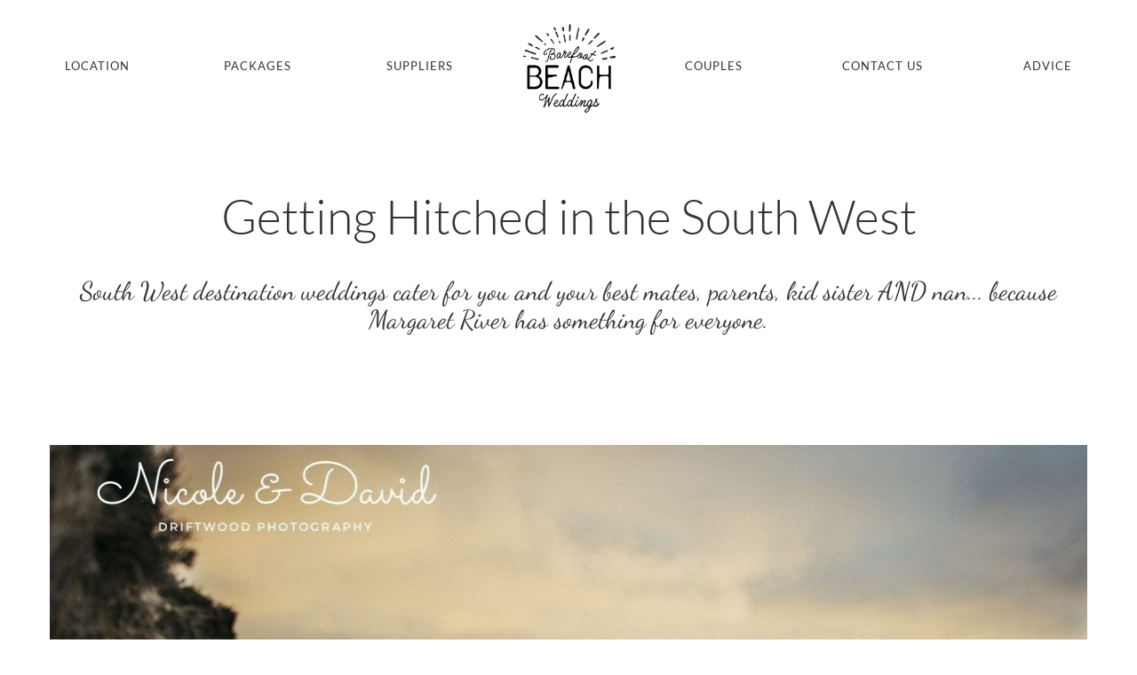

--- FILE ---
content_type: text/html; charset=utf-8
request_url: https://www.barefootbeachweddings.com.au/advice/blogs/getting-hitched-in-the-south-west/
body_size: 17314
content:
<!DOCTYPE html>
<html lang="en" style="scroll-behavior: smooth;">
	<head>
	<!-- Powered by https://www.oncord.com -->
	<title>Barefoot Beach Weddings - Getting Hitched In The South West</title>
	<meta name="title" content="Barefoot Beach Weddings - Getting Hitched In The South West">
	<meta name="description" content="South West destination weddings cater for you and your best mates, parents, kid sister AND nan... because Margaret River has something for everyone.">
	<meta name="keywords" content="beach wedding advice, beach wedding planning, beach wedding ideas, margaret river wedding advice, margaret river wedding planning, beach wedding expert advice, beach wedding tips, south west wedding advice, south west wedding ideas">
	<meta name="date.created" content="2021-08-09">
	<meta name="date.modified" content="2021-09-09">
	<meta name="robots" content="index,follow,max-image-preview:large,max-snippet:-1,max-video-preview:-1">
	<meta name="generator" content="https://www.oncord.com/">
	<link rel="canonical" href="https://www.barefootbeachweddings.com.au/advice/blogs/getting-hitched-in-the-south-west/" />
	<meta itemprop="name" content="Getting Hitched In The South West">
	<meta itemprop="description" content="South West destination weddings cater for you and your best mates, parents, kid sister AND nan... because Margaret River has something for everyone.">
	<meta itemprop="image" content="https://www.barefootbeachweddings.com.au/media/website_pages/barefootbeachweddings.com.au/advice/blogs/getting-hitched-in-the-south-west/Destination-blog-cover.jpg">
	<meta name="twitter:card" content="summary">
	<meta name="twitter:title" content="Getting Hitched In The South West">
	<meta name="twitter:description" content="South West destination weddings cater for you and your best mates, parents, kid sister AND nan... because Margaret River has something for everyone.">
	<meta name="twitter:image:src" content="https://www.barefootbeachweddings.com.au/media/website_pages/barefootbeachweddings.com.au/advice/blogs/getting-hitched-in-the-south-west/Destination-blog-cover.jpg">
	<meta property="og:url" content="https://www.barefootbeachweddings.com.au/advice/blogs/getting-hitched-in-the-south-west/">
	<meta property="og:title" content="Getting Hitched In The South West">
	<meta property="og:description" content="South West destination weddings cater for you and your best mates, parents, kid sister AND nan... because Margaret River has something for everyone.">
	<meta property="og:type" content="article">
	<meta property="article:tag" content="beach wedding advice, beach wedding planning, beach wedding ideas, margaret river wedding advice, margaret river wedding planning, beach wedding expert advice, beach wedding tips, south west wedding advice, south west wedding ideas">
	<meta property="og:image" content="https://www.barefootbeachweddings.com.au/media/website_pages/barefootbeachweddings.com.au/advice/blogs/getting-hitched-in-the-south-west/Destination-blog-cover.jpg">
	<meta property="og:image:width" content="1170">
	<meta property="og:image:height" content="780">

	<link rel="stylesheet" type="text/css" href="/_public/Framework/Assets/CSS/server.php?css=1776996465&v=dcdbb44eb4164c1ed54bd88802e39a502a0d2809" />

<style type="text/css">
.post-list--container, .templateContainer--websitePosts-list-custom, .templateContainer--websitePosts-list-default {
	padding: 0;
    margin: 0;
    display: grid !important;
    grid-gap: 1.5rem;
    grid-template-columns: repeat(3, 1fr);
    grid-auto-rows: minmax(270px, auto);
}

.post-list--col {
    margin-bottom: 3rem;
	position: relative;
	text-align: left !important;
}

.post-list--col .s8-templates-button {
    position: absolute;
    bottom: 0;
}

.post-list--col img {
	height: 250px;
	width: 100%;
	object-fit: cover;
	vertical-align: bottom;
	transition: .5s all;
}

.post-list--col a:hover img {
    transform: scale(.9);
}

.post-list--col h3 {
	margin-top: 1rem;
}

.post-list--date {
	display: block;
	font-size: 12px;
	font-weight: 300;
	margin-top: 1rem;
}

.post-category--col {
    padding: 0;
    margin: 0;
    display: inline-flex;
    display: flex;
    justify-content: unset;
    -webkit-flex-flow: wrap;
}

.post-category--col span {
	margin-right: 1rem;
}

.post-category--col .post-category--label {
    padding: 5px 10px;
    border-radius: 50px;
    font-size: 12px;
    color: #ffffff;
    margin-top: 1rem;
    margin-right: 10px;
    transition: .5s all;
}

.post-category--col .post-category--label:hover {
	transform: scale(1.1);
}

.post-category--col .seoGoogleAds {
   	background-color: #4267f4;
}

.post-category--col .digitalMktg {
	background-color: #81d3e8;
}

.post-category--col .digitalBlog {
	background-color: #cdab00;
}

.post-category--col .socialMedia {
	background-color: #f01313;
}

.post-category--col .podcast {
	background-color: #36367e;
}</style>


		<meta charset="utf-8" />
		<meta name="viewport" content="width=device-width, initial-scale=1.0, maximum-scale=1.0, minimum-scale=1.0, user-scalable=no" />
		<meta name="HandheldFriendly" content="true" />
		<link rel="icon" href="https://www.whiteelephantcafe.com.au/media/website_designs/20/FAVICON-48X48.png" type="image/gif" sizes="48x48">
		
		<style>
@font-face {
    font-family: 'Lato';
    font-style: normal;
    font-display: swap;
    src: url(https://fonts.gstatic.com/s/lato/v24/S6u8w4BMUTPHh30wXiWrFCbw7A.woff2) format('woff2');
	font-weight: 100;
}

@font-face {
    font-family: 'Lato';
    font-style: italic;
    font-display: swap;
    src: url(https://fonts.gstatic.com/s/lato/v24/S6u-w4BMUTPHjxsIPy-qNiPg7MU0.woff2) format('woff2');
	font-weight: 100;
}

@font-face {
    font-family: 'Lato';
    font-style: normal;
    font-display: swap;
    src: url(https://fonts.gstatic.com/s/lato/v24/S6u9w4BMUTPHh7USewqFGC_p9dw.woff2) format('woff2');
	font-weight: 300;
}

@font-face {
    font-family: 'Lato';
    font-style: italic;
    font-display: swap;
    src: url(https://fonts.gstatic.com/s/lato/v24/S6u_w4BMUTPHjxsI9w2PGQ3s5dwt7w.woff2) format('woff2');
	font-weight: 300;
}

@font-face {
    font-family: 'Lato';
    font-style: normal;
    font-display: swap;
    src: url(https://fonts.gstatic.com/s/lato/v24/S6uyw4BMUTPHvxw6XweuBCY.woff2) format('woff2');
	font-weight: normal;
}

@font-face {
    font-family: 'Lato';
    font-style: italic;
    font-display: swap;
    src: url(https://fonts.gstatic.com/s/lato/v24/S6u8w4BMUTPHjxswXiWrFCbw7A.woff2) format('woff2');
	font-weight: normal;
}

@font-face {
    font-family: 'Lato';
    font-style: normal;
    font-display: swap;
    src: url(https://fonts.gstatic.com/s/lato/v24/S6u9w4BMUTPHh6UVewqFGC_p9dw.woff2) format('woff2');
	font-weight: 700;
}

@font-face {
    font-family: 'Lato';
    font-style: italic;
    font-display: swap;
    src: url(https://fonts.gstatic.com/s/lato/v24/S6u_w4BMUTPHjxsI5wqPGQ3s5dwt7w.woff2) format('woff2');
	font-weight: 700;
}

@font-face {
    font-family: 'Lato';
    font-style: normal;
    font-display: swap;
    src: url(https://fonts.gstatic.com/s/lato/v24/S6u9w4BMUTPHh50XewqFGC_p9dw.woff2) format('woff2');
	font-weight: 900;
}

@font-face {
    font-family: 'Lato';
    font-style: italic;
    font-display: swap;
    src: url(https://fonts.gstatic.com/s/lato/v24/S6u_w4BMUTPHjxsI3wiPGQ3s5dwt7w.woff2) format('woff2');
	font-weight: 900;
}
</style>
<style>
@font-face {
    font-family: 'Dancing Script';
    font-style: normal;
    font-display: swap;
    src: url(https://fonts.gstatic.com/s/dancingscript/v25/If2RXTr6YS-zF4S-kcSWSVi_swLigOAliz4X.woff2) format('woff2-variations');
	font-weight: 400 700;
}
</style>
<style>
* { box-sizing: border-box }

img,svg,iframe
{
	max-width: 100%;
}

iframe[src^="https://www.youtube.com/embed/"], iframe[src^="https://youtu.be/"]
{
	max-height: 66vw;
}
/* HTML */
html
{
	 touch-action: manipulation;
	 -webkit-text-size-adjust: 100%;
	font-size: 16px;
}

@media (max-width: 700px) {
html
{
	font-size: 14px;
}
}

h1:first-child, h2:first-child, h3:first-child, h4:first-child, h5:first-child, h6:first-child, p:first-child {
	margin-top: 0;
}
/* Body */
body
{
	margin: 0;
	font-family: "Lato", sans-serif;
	color: #333333;
	font-size: 1rem;
	line-height: 1.55rem;
}

p
{
    margin-block-start: 0;
    margin-top: 0rem;
    margin-block-end: 0;
    margin-bottom: 0.8rem;
}

/* H1 */
h1
{
	font-family: "Lato", sans-serif;
	font-weight: 300;
	font-size: 3.375rem;
	line-height: 3.9693rem;
	margin-top: 3.1rem;
	margin-bottom: 1.6rem;
}

/* H2 */
h2
{
	font-family: "Lato", sans-serif;
	font-weight: 300;
	font-size: 2.25rem;
	line-height: 2.7777rem;
	margin-top: 3.1rem;
	margin-bottom: 1.6rem;
}

/* H3 */
h3
{
	font-family: "Lato", sans-serif;
	font-weight: 300;
	font-size: 1.5rem;
	line-height: 2rem;
	margin-top: 2.3rem;
	margin-bottom: 2.3rem;
}

/* H4 */
H4
{
	font-family: "Lato", sans-serif;
	font-weight: 300;
	font-size: 1rem;
	line-height: 1.55rem;
	margin-top: 2.3rem;
	margin-bottom: 0.8rem;
}

/* H5 */
H5
{
	font-family: "Dancing Script", sans-serif;
	font-weight: 500;
	font-size: 1.3rem;
	line-height: 1.55rem;
	margin-top: 1.6rem;
	margin-bottom: 0.8rem;
}

/* Links */
a
{
	color: #f7898a;
	text-decoration: none;
}

a:hover
{
}

/* Forms */
input[type=text],input[type=email],input[type=url],input[type=password],input[type=number],textarea
{
	font-family: inherit;
	font-size: inherit;
	padding: .5em 1em;
	border: 1px solid #cccccc;
	border-radius: 1px;
	box-sizing: border-box;
	transition: box-shadow 0.1s linear, border 0.1s linear;
	box-shadow: 0 0, 0 0 #428bca inset, 0 0, 0 0;
	background: #fff;
}

input[type=text]:focus,input[type=email]:focus,input[type=url]:focus,input[type=password]:focus,input[type=number]:focus,textarea:focus,select:focus
{
	box-shadow: 0 0, 0 1px #428bca, 0 0, 0 0;
	border-bottom: 1px solid #428bca;
	outline: none;
}

select
{
	font-family: inherit;
	font-size: 12pt;
	padding: .5em 1em;
	border: 1px solid #cccccc;
	background: #fff;
	height: 40px;
	box-sizing: border-box;
}

input[type=text].small,input[type=email].small,input[type=url].small,input[type=password].small,input[type=number].small,textarea,select.small
{
	padding: 0.3em 0.6em;
}

button[type=submit]
{
	display: inline-block;
	vertical-align: top;
	outline: none;
	background-color: #428bca;
	background-image: linear-gradient(to bottom, #4b92cb, #3b89c7);

	border: 1px solid #428bca;
	color: #fff;
	padding: 10px 25px 10px 25px;
	border-radius: 3px;
	margin-top: 2px;
	margin-bottom: 2px;
	cursor: pointer;
	font-weight: bold;
	font-size: inherit;
}

button[type=submit]:focus
{
	box-shadow: 0 0 3px rgba(200, 200, 200, 0.3);
}

button[type=submit]:active
{
	background: #3379b1;
	background-image: none;
	color: rgba(255, 255, 255, 0.95);
	padding: 11px 25px 9px 25px;
	transition: background linear 0.05s;
}

button[type=submit]:active svg
{
	color: rgba(255, 255, 255, 0.95);
}

button[type=submit].submitButtonSubmitted
{
	color: rgba(0,0,0,0) !important;
	position: relative;
	user-select: none;
}

button[type=submit].submitButtonSubmitted *
{
	visibility: hidden !important;
}

button[type=submit].submitButtonSubmitted:before
{
	position: absolute;
	top: 4px;
	left: 4px;
	bottom: 4px;
	right: 4px;
	content: '';
	display: block;
	background: url("[data-uri]") no-repeat center center;
}
/*
	Elements covered by this CSS:
	- forms:row
	- forms:submitbutton
	- forms:editbox
	- forms:textarea
	- forms:checkbox
	- forms:radiobutton
	- forms:combobox
*/

/* --------------------- Form Rows --------------------- */

/* Minimal Form Rows */
.formRow
{
	background-color: transparent;
	/* display: flex;
	justify-content: flex-start;
	flex-flow: row wrap;
	align-items: center; */
	margin: 10px auto;
	padding: 10px;
	position: relative;
	color: inherit;
}

.formRow br
{
	line-height: .5rem;
	font-size: .5rem;
}

/* Form row label */
.formRow .formRowLabel
{
	position: relative;
	padding-left: 8px;
	color: inherit;
	font-size: 0.9em;
	text-align: left;
	width: 100%;
	display: block;
}

/* Row Description */
.formRow .formRowDescription
{
	position: relative;
	padding-left: 8px;
	color: inherit;
	text-align: left;
	width: 100%;
	display: block;
}

/* Container for form row description */
.formRow .description_container
{
	padding: 0px 8px;
	opacity: 0;
	height: 0;
	transition: all 0.5s ease-out;
	overflow: hidden;
}

/*  */
.formRow .description_container_active
{
	opacity: 1;
	height: auto;
	padding: 6px 8px;
}

/* --------------------- Buttons --------------------- */

button[type=submit]
{
	background: transparent;
	min-width: 150px;
	padding: 15px 20px;
	text-transform: uppercase;
	color: #f7898a;
	border: 2px solid #f7898a;
	font: inherit;
	cursor: pointer;
	font-size: 1em;
	letter-spacing: 1px;
	border-radius: 4px;
	transition: color 0.4s ease-out, background-color 0.4s ease-out;
}

button[type=submit]:hover
{
	background: #f7898a;
	color: #ffffff;
}

button[type=submit]:focus
{
	box-shadow: none;
}

button[type=submit]:active
{
	background: #f7898a;
	background-image: none;
	color: rgba(255, 255, 255, 0.95);
	transition: background linear 0.05s;
	padding: 15px 20px;
}

button[type=submit]:active svg
{
	color: rgba(255, 255, 255, 0.95);
}

button[type=submit].submitButtonSubmitted
{
	background-color: #f7898a;
	color: rgba(0,0,0,0) !important;
	position: relative;
	user-select: none;
	transition: none;
}

/* Hide any text or icons inside the button when submitted*/
button[type=submit].submitButtonSubmitted *
{
	visibility: hidden !important;
}

button[type=submit].submitButtonSubmitted:before
{
	position: absolute;
	top: 4px;
	left: 4px;
	bottom: 4px;
	right: 4px;
	content: '';
	display: block;
	background: url("[data-uri]") no-repeat center center;
}

button[type=submit]:disabled
{
	cursor: default;
	background: #e0e0e0;
	color: #b0b0b0;
	border: none;
}

/* --------------------- Text Inputs & Textarea --------------------- */

input[type=text],
input[type=email],
input[type=url],
input[type=password],
input[type=number],
textarea
{
	background-color: transparent;
	border: none;
	border-bottom: 2px solid;
	border-color: inherit;
	width: 100%;
	font: inherit;
	line-height: 2em;
	padding-left: 8px;
	transition: border-color 0.4s ease-out;
	border-top-left-radius: 4px;
	border-top-right-radius: 4px;
	outline: none;
	box-shadow: none;
	color: inherit;
}

textarea
{
	background-color: rgba(220,220,220, 0.2);
	resize: vertical;
	margin-top: 10px;
}

/* Focused styles for inputs */
input[type=text]:focus,
input[type=email]:focus,
input[type=url]:focus,
input[type=password]:focus,
input[type=number]:focus,
textarea:focus
{
	border-color: #f7898a;
	outline: none;
	box-shadow: none;
	border-bottom-width: 2px;
}

/* --------------------- Checkbox & Radiobutton --------------------- */

/* Container for the actual box portion of the checkbox and radiobutton */
label.s8-checkbox-container,
label.s8-radiobutton-container
{
	box-sizing: border-box;
	min-width: 1.5em;
	min-height: 1.5em;
	margin-right: 10px;
	margin-top: 1px;
	vertical-align: middle;
	display: inline-block;
	position: relative;
	user-select: none;
	cursor: pointer;
}

/* Hidden input for checkbox and radio button */
label.s8-checkbox-container input,
label.s8-radiobutton-container input
{
	display: none;
}

/* The actual box that makes up the styled checkbox or radiobutton */
label.s8-checkbox-container input ~ .s8-checkbox,
label.s8-radiobutton-container input ~ .s8-radiobutton
{
	position: absolute;
	top: 0;
	right: 0;
	bottom: 0;
	left: 0;
	background: #fff;
	border: 1px solid rgba(175,175,175,0.8);
	transition: all 0.3s ease-out;
	background-color: transparent;
}

/* Checkbox itself only: Rounded Square */
label.s8-checkbox-container input ~ .s8-checkbox
{
	border-radius: 4px;
}

/* Radiobutton itself only: Round */
label.s8-radiobutton-container input ~ .s8-radiobutton
{
	border-radius: 50%;
}

/* Common styles for checkbox tick and radiobutton dot before elements */
label.s8-checkbox-container input ~ .s8-checkbox:before,
label.s8-radiobutton-container input ~ .s8-radiobutton:before
{
	content: '';
	position: absolute;
	opacity: 0;
	transition: opacity 0.3s ease-out;
}

/* The checked tick for checkbox, hidden until checked */
label.s8-checkbox-container input ~ .s8-checkbox:before
{
	left: .55em;
	top: .28em;
	width: .22em;
	height: .55em;
	border: solid #fff;
	border-width: 0 2px 2px 0;
	-webkit-transform: rotate(38deg);
	transform: rotate(38deg);
}

/* The checked dot for radiobutton, hidden until checked */
label.s8-radiobutton-container input ~ .s8-radiobutton:before
{
	top: 50%;
	left: 50%;
	width: 8px;
	height: 8px;
	margin-top: -4px;
	margin-left: -4px;
	background: #f7898a;
	border-radius: 1em;
}

/* Hover on Checkbox and Radio Button*/
label.s8-checkbox-container input ~ .s8-checkbox:hover,
label.s8-radiobutton-container input ~ .s8-radiobutton:hover
{
	border-color: #f7898a;
}

/* Text Label for checkbox and radiobutton */
label.s8-checkbox-label,
label.s8-radiobutton-label
{
	cursor: pointer;
}

/* Style actual checkbox/radiobutton when hidden input is active */
label.s8-checkbox-container input:active ~ .s8-checkbox,
label.s8-radiobutton-container input:active ~ .s8-radiobutton
{

}

/* When Checkbox is Checked */
label.s8-checkbox-container input:checked ~ .s8-checkbox
{
	background-color: #f7898a;
	border-color: #f7898a;
}

/* When checkbox is checked, reveal the tick */
label.s8-checkbox-container input:checked ~ .s8-checkbox:before
{
	opacity: 1;
}

/* When radiobutton is checked, reveal the dot */
label.s8-radiobutton-container input:checked ~ .s8-radiobutton:before
{
	opacity: 1;
}

/* --------------------- Combobox --------------------- */

select
{
	border-radius: 4px;
	border: 1px solid #eee;
	height: 3em;
	transition: border-color 0.3s ease-out;
	cursor: pointer;
	padding: 0 5px;

	/* Colours must be set like this to allow options
		to always be visible */
	background-color: #fff;
	color: #333;

	font-family: inherit;
}

select:focus
{
	box-shadow: none;
	border: 1px solid #eee;
}

select:hover
{
	border-color: #f7898a;
}

.s8-forms-minimal select option
{
	cursor: pointer;
	color: #333;
}</style>

		<style>
		hr {
			border: none;
			border-top: 1px solid #408bc9;
		}

		h5 {
			letter-spacing: 1px;
			text-transform: inherit;
			margin: 1rem 0 !important;
		}

		h5 ~ h1,
		h5 ~ h2,
		h5 ~ h3 {
			margin-top: 0px !important;
		}
		
		.s8-navigationPrimary > li > a:hover {
			background: transparent !important;
		}
		

		@media (max-width: 768px) {
			.s8-templatesHeader-slim .s8-templatesHeader-grid {
				flex-flow: unset !important;
			}

			.s8-templatesHeader-slim.s8-templates-header--noFunctions .s8-templatesHeader-navigation-container {
				flex: unset !important;
			}

			.s8-navigationPrimary--displayStateMobile.s8-navigationPrimaryMobile a {
				justify-content: flex-end !important;
			}

			.s8-templatesHeader-slim .s8-templatesHeader-logo-image {
				margin: unset !important;
			}

			.s8-templates-button {
				margin: 5px 0;
			}
		}

		hr {
			border-top: 1px solid #cccccc;
			width: 100%;
			margin-left: 0;
			margin-top: 20px;
			margin-bottom: 20px;
		}

		.section-mainPage .s8-templates-section {
			height: 100% !important;
		}

		.s8-templates-button {
			font-size: 15px;
			font-weight: 600;
			margin: 2px 0;
		}

		.s8-templates-button-container {
			padding-right: 30px !important;
			padding-left: 30px !important;
		}

		.section-contentShare {
			border-top: 1px solid #ddd;
			border-bottom: 1px solid #ddd;
			padding: 1rem;
			display: flex;
			align-items: center;
		}

		.at-share-btn-elements a {
			flex-grow: 1;
			text-align: center;
			display: flex;
			align-items: stretch;
			float: left;
		}

		.at-share-btn-elements {
			display: flex;
			flex-flow: row wrap;
		}

		.section-contentShare>span {
			margin-top: 20px;
		}

		button[type=submit],
		button[type=submit]:focus {
			font-size: 15px;
			font-weight: 600;
			text-transform: uppercase;
			padding: 8px;
		}

		form#searchform .formRowColWide {
			position: relative;
		}

		form#searchform input {
			border: 2px solid #408bc9;
			border-radius: 0px !important;
		}

		form#searchform button[type="submit"] {
			border-radius: 0;
			background: #408bc9;
			color: white;
			position: absolute;
			top: 0;
			bottom: 0;
			right: 0;
			border: 2px solid #408bc9;
			margin: 0;
			font-size: 12px;
			display: flex;
			justify-content: center;
			align-items: center;
		}
		
		footer {
			background-color: #333333;
		}


		footer hr {
			border: none;
			border-top: 1px solid #cccccc;
			width: 100%;
			padding: 10px 0 !important;
		}
		
		footer ul li a {
			color: #333333;
		}

		footer ul {
			margin: 0px;
			padding: 0px;
			list-style: none;
		}

		footer ul li {
			line-height: 2.7rem;
		}

		footer #newsletter_signup input {
			border: 1px solid #bebebe;
			border-radius: 0px;
			padding: 10px 20px;
			font-size: 12px;
		}

		footer #newsletter_signup input::focus {
			border: 1px solid #fff !important;
		}

		footer #newsletter_signup button[type="submit"] {
			border-radius: 0px;
			font-size: 12px;
			padding: 10px 20px;
		}

		@media (max-width:768px) {
			form#searchform button[type="submit"] {
				position: unset;
				margin: 10px 0;
				width: 100%;
			}
			
			.section-generalPage .s8-templates-section:first-child .s8-templates-section-content {
				padding-top: 6rem !important;
				padding-bottom: 6rem !important;
			}
			
			#s8-templatessection2 {
				margin-top: 0 !important;
			}
			
			.s8-templatesHeader-split .s8-templatesHeader-logo {
				min-height: auto !important;
			}
			
			.s8-navigationPrimary--displayStateMobile:last-of-type a {
				font-size: 15px;
			}
			
			.s8-navigationPrimary--displayStateMobile:last-of-type li ul, .s8-navigationPrimary--displayStateMobile:last-of-type li ul ul {
				padding-left: 0;
				margin-left: 1.5em;

			}
			
			.s8-navigationPrimary li ul li a {
				padding: 1em;
				font-size: 13px !important;
			}
		}
	</style>
		
	

<style type="text/css">
:root {
    --blue: #1f8abe;
    --teal: #9be3df;
    --pink: #f7898a;
    --peach: #fbce9f;
    --yellow: #ffe493;
}

.s8-navigationPrimaryItem--active.s8-navigationPrimary-hasChildren.s8-navigationPrimaryLI-open>a,
.s8-navigationPrimary>li.s8-navigationPrimaryItem--active>a,
.s8-navigationPrimary>li>ul>li.s8-navigationPrimaryItem--active>a {
    color: var(--pink);
}

.s8-navigationPrimary--displayStateMobile-open.s8-navigationPrimary:last-of-type {
	background-color: #ffffff;
}

header .s8-templates-headertext li.active>a::before {
	right: 0;
}

.navigation-dropdown--list li.active {
	background-color: rgb(0, 0, 0, 0.04);
}

a.custom-link {
    position: relative;
    display: inline-block;
    line-height: normal;
    cursor: pointer;
}

a.custom-link:hover::before {
    background-position: 0% 50%;
}

a.custom-link::before {
    content: '';
    position: absolute;
    bottom: -1px;
    left: 0;
    width: 100%;
    height: 1px;
    background-repeat: no-repeat;
    background-image: linear-gradient(to right, var(--blue) 45%, rgb(66 103 244 / 28%) 55%);
    background-size: 220% 100%;
    background-position: 100% 50%;
    transition: 0.3s ease-out;
}

header .s8-templatesHeader-container-size-md {
    padding-right: 2rem;
    padding-left: 2rem;
}

.s8-navigationPrimary li.s8-navigationPrimaryLI-open>ul {
    background: #f5f5f5;
}

/* Client requested custom list CSS */
.section-generalPage li {
    margin-bottom: 0.8rem;
}
.section-generalPage ul li ul {
    margin-top: 0.8rem;
}

#contact_form input[type="text"],
#contact_form select,
#contact_form textarea {
    border-color: #cccccc;
}

.contact-custom-card {
    margin-top: 200px !important;
}

.s8-faq__labelContainer {
    background-color: transparent !important;
}

.s8-faq__heading {
    font-size: 1.2rem;
    margin-top: 0;
}

.s8-faq__labelContainer {
    background-color: transparent !important;
    border-radius: 0;
    border-bottom: 1px solid rgb(51 51 51 / 14%);
    padding-bottom: 25px;
}

.custom-flexLayout .s8-templates-card {
    justify-content: center;
    align-items: center;
    display: flex;
    flex-direction: column;
}

.custom-flexLayout .s8-templates-card > * {
	margin: .5rem;
}


@media (max-width: 700px) {
    .section-homeHeaderWrapper__content .s8-templatesHeader {
        background: transparent;
        display: flex;
        justify-content: space-between;
        align-items: center;
    }
    .section-homeHeaderWrapper,
    .section-homeHeaderWrapper__content,
    .section-homeHeaderWrapper__content .section-headerAdditional {
        height: auto;
    }
}

@media (min-width: 700px) {
    .s8-templatesHeader-logo {
        flex: 1 0 20% !important;
    }
    .s8-templates-header-secondaryfunctioncontainer,
    .s8-templates-header-primaryfunctioncontainer {
        flex: 1;
    }
    .s8-navigationPrimary {
        display: none;
    }
    header .s8-templates-headertext {
        display: flex;
        align-items: center;
    }
    header .s8-templates-headertext ul {
        margin: 0;
        padding: 0;
        display: flex;
        justify-content: space-between;
        align-items: center;
        flex: 1;
    }
    header .s8-templates-headertext li {
        list-style: none;
    }
    header .s8-templates-headertext li>a {
        font-weight: 500;
        font-size: 13px;
        color: #333333;
        text-transform: uppercase;
        letter-spacing: 1px;
        position: relative;
        display: block !important;
    }
    header .s8-templates-headertext li>a::before {
        content: "";
        position: absolute;
        left: 0;
        right: 100%;
        bottom: -7px;
        height: 2px;
        background: #000;
        transform-origin: left center;
        transition: all .5s cubic-bezier(.215, .61, .355, 1);
        pointer-events: none;
    }
    .navigation-dropdown li a::before {
        display: none !important;
    }
    header .s8-templates-headertext li:hover>a::before {
        right: 0;
    }
    header .s8-templates-headertext li:hover .navigation-dropdown {
        display: block !important;
    }
    header .s8-templates-headertext li {
        padding: 30px 0;
    }
    .navigation-dropdown {
        display: none;
        width: 200px;
        position: absolute;
        margin-top: 10px;
        margin-left: -10px;
        z-index: 99;
        webkit-animation-name: fadeUp;
        animation-name: fadeUp;
        -webkit-animation-duration: .5s;
        animation-duration: .5s;
    }
    @-webkit-keyframes fadeUp {
        from {
            transform: translateY(20px);
        }
        to {
            transform: translateY(0);
        }
    }
    .navigation-dropdown ul {
        background: #fafafa !important;
        display: block !important;
    }
    .navigation-dropdown li {
        padding: 10px !important;
    }
    .navigation-dropdown--list li:hover {
        background: rgb(0, 0, 0, 0.04);
    }
}

.template-grid {
    display: grid;
    grid-template-columns: 50% 50%;
}

.template-grid.footer-logo {
    grid-template-columns: auto 1fr;
    margin-bottom: 20px
}

.template-grid.footer-logo span {
    display: flex;
    justify-content: flex-end;
    align-items: center;
}

.template-grid.footer-logo span a {
    opacity: .8;
    font-size: 15px;
}

.template-grid.footer-logo span a:first-child {
    margin-right: 20px;
}

.template-grid.footer-contacts {
    display: grid;
    grid-template-columns: 1fr 1fr;
    justify-content: space-between;
    grid-gap: 1rem;
    margin-bottom: 1rem;
}

.copyright-link {
	justify-content: flex-end;
}

@media (max-width: 700px) {
	.template-grid.footer-contacts {
	    grid-template-columns: 1fr;
	    float: none;
	}
	
	.template-grid.footer-contacts * {
	    text-align: center !important;margin: 0 auto !important; float: none;}
		.template-grid.footer-contacts h3 {
			margin: .5rem 0 !important;
		}
    .section-generalPage {
        margin-bottom: 0;
    }
    .template-grid.footer-logo {
        grid-template-columns: 1fr
    }
    footer {
        position: static !important;
    }
    .footer-section .s8-templates-section-content {
        padding-right: 0 !important;
    }
    .template-grid.footer-logo span {
        justify-content: center;
        align-items: center;
        margin-top: 1rem;
    }
    footer h2 {
        font-size: 20px;
    }
}


/* Animations */

[data-animate-in="reveal"].animationSetup {
    opacity: 0;
    transition: none;
    transform: translateY(20px);
}

[data-animate-in="up"].animationSetup {
    opacity: 0;
    transition: none;
    transform: translateY(20px);
}

[data-animate-in="up"].animationSetup.animationRun {
    transition: all 0.8s ease-out;
    opacity: 1;
    transform: translateY(0px);
}

[data-animate-in="up"].animationSetup:nth-of-type(2) {
    transition-delay: 0.2s;
}

[data-animate-in="up"].animationSetup:nth-of-type(3) {
    transition-delay: 0.4s;
}

[data-animate-in="up"].animationSetup:nth-of-type(4) {
    transition-delay: 0.6s;
}

[data-animate-in="up"].animationSetup:nth-of-type(5) {
    transition-delay: 0.8s;
}

[data-animate-in="up"].animationSetup:nth-of-type(6) {
    transition-delay: 1s;
}

[data-animate-in="left"].animationSetup {
    transition: none;
    opacity: 0;
    transform: translateX(20px);
}

[data-animate-in="left"].animationSetup.animationRun {
    transition-duration: 1s;
    transition-property: all;
    transition-timing-function: ease-out;
    opacity: 1;
    transform: translateX(0px);
}

[data-animate-in="right"].animationSetup {
    transition: none;
    opacity: 0;
    transform: translateX(-20px);
}

[data-animate-in="right"].animationSetup.animationRun {
    transition-duration: 1s;
    transition-property: all;
    transition-timing-function: ease-out;
    opacity: 1;
    transform: translateX(0px);
}

[data-animate-in="children"].animationSetup>* {
    transition: none;
    opacity: 0;
    transform: translateY(20px);
}

[data-animate-in="children"].animationSetup.animationRun>*:nth-child(2) {
    transition-delay: 0.2s;
}

[data-animate-in="children"].animationSetup.animationRun>*:nth-child(3) {
    transition-delay: 0.4s;
}

[data-animate-in="children"].animationSetup.animationRun>*:nth-child(4) {
    transition-delay: 0.6s;
}

[data-animate-in="children"].animationSetup.animationRun>*:nth-child(5) {
    transition-delay: 0.8s;
}

[data-animate-in="children"].animationSetup.animationRun>*:nth-child(6) {
    transition-delay: 1s;
}

[data-animate-in="children"].animationSetup.animationRun>* {
    transition: all 0.8s ease-out;
    opacity: 1;
    transform: translateY(0px);
}

.bodyFullScreen footer,
.bodyFullScreen .section-mainPage,
.htmlEditorContent footer {
    position: static !important;
    margin-bottom: 0px !important;
}

.section-offers .s8-templates-card {
    min-height: 250px;
}

.section-generalPage {
    margin-bottom: 563px;
    background-color: #ffffff;
}

.section-generalPage {
    background-color: #ffffff;
}

.section-generalPage .img-bg--effect.right {
    box-shadow: 20px -20px 0px -3px var(--yellow);
}

.section-generalPage .img-bg--effect.left {
    box-shadow: -20px -20px 0px -3px var(--teal);
}

.section-generalPage .img-bg--effect.right-2 {
    box-shadow: 20px -20px 0px -3px var(--blue);
}

.section-generalPage .img-bg--effect.left-2 {
    box-shadow: -20px -20px 0px -3px var(--peach);
}

footer {
    position: fixed;
    z-index: -1;
    width: 100%;
    bottom: 0;
}

.s8-templatesHeader-split .s8-templatesHeader-logo {
    padding-top: 0;
    padding-bottom: 0;
    margin: 10px 0;
}


/* testimonials */


/* Testimonials */

.s8-featured-testimonial__main {
    position: relative;
}

.s8-featured-testimonial__main h3 {
    margin-top: .5rem;
}

.s8-featured-testimonial__main img {
    width: 100%;
    height: 100px;
    object-fit: contain;
}

.s8-featured-testimonial__main p {
    word-break: break-word;
}

#s8-featured-rotator__controls a#prev standard-icon,
#s8-featured-rotator__controls a#next standard-icon {
    border-radius: 0px;
    padding: 10px;
    opacity: 0.5;
    transition: 0.5s;
    background: #333333;
    color: #ffffff;
    border-radius: 50%;
}

#s8-featured-rotator__controls a#next standard-icon:hover,
#s8-featured-rotator__controls a#prev standard-icon:hover {
    opacity: 1;
}



@media (max-width: 1100px) {
	.section-generalPage {
		margin-bottom: 0;
	}
	
	footer {
		position: static !important;
	}
}

@media (max-width: 1024px) {
    #s8-featured-rotator__controls a#next standard-icon {
        right: 0;
    }
    #s8-featured-rotator__controls a#prev standard-icon {
        left: 0;
    }
}

@media (max-width: 768px) {
    .s8-featured-testimonial__main .s8-templates-section-contentsize-sm {
        max-width: 600px !important;
    }
    #s8-featured-rotator__controls a span {
        display: none;
    }
}


/* forms */

input[type=text],
input[type=email],
input[type=url],
input[type=password],
input[type=number],
textarea {
    background-color: transparent;
    border: 1px solid #cccccc;
    border-radius: 5px;
    padding: .8rem;
    transition: .3s all;
}

input[type=text]:focus,
input[type=email]:focus,
input[type=url]:focus,
input[type=password]:focus,
input[type=number]:focus,
textarea:focus {
    box-shadow: 0px 0px 0px 1px var(--pink);
    border-width: 1px !important;
    border-color: var(--pink);
}

button[type=submit],
button[type=submit]:focus {
    font-size: 15px;
    font-weight: 600;
    text-transform: capitalize;
    padding: 8px;
    border-radius: 50px;
}

.section-overlap {
	margin-top: -150px;
}

.img-series {
	display: flex;
	gap: 1rem;
	margin-bottom: 2rem;
}

.img-series div {
	width: calc(100% / 3);
}

@media (max-width: 600px) {
	.section-overlap {
		margin-top: 0;
	}
	
	.section-generalPage {
		margin-bottom: 0;
	}
	
	.section-generalPage .img-bg--effect {
		height: 300px !important;
	}
}

@media (max-width: 700px) {
	.s8-templatesHeader-navigation-container.s8-templatesHeader-navHighlight-dark,
	nav.s8-templatesHeader-navigation {
		background-color: transparent !important;
	}
	
	header .s8-templatesHeader-container-size-md {
		padding: 0 !important;
	}
}

@media (max-width: 768px) {
	.img-series {
		justify-content: center;
    	-webkit-flex-flow: row wrap;
	}
	
	.img-series.plan-form {
    justify-content: unset;
    align-items: center;
    flex-flow: nowrap;
}
	
	.img-series div {
		width: calc(100% / 2.5);
	}
	
	.img-series img {
		height: 150px !important;
		object-fit: cover;
	}
}

.fix-bg-bottom {
    margin-bottom: -2px;
}

.fix-bg-top {
    margin-top: -2px;
}

.img-series.plan-form div {
	width: calc(100% / 2);
}

.img-series.plan-form div:first-child {
	margin-top: 2rem;
}

.img-series.plan-form div img {
	margin: 10px 10px;
}

.no-gap .s8-templates-row-container {
	gap: 0rem !important;
}

.no-gap .s8-templates-section {
	height: 100%;
}

.no-gap img {
	height: 100%;
	object-fit: cover;
}

big {
	font-family: "Dancing Script", sans-serif;
}

.couple-item {
    background-color: #ffffff;
    box-shadow: 0.5rem 0.5rem 1rem 0rem rgb(0 0 0 / 6%);
    border: 1px solid rgb(204 204 204 / 40%);
    background-color: #ffffff;
    margin-bottom: 2rem;
    display: grid;
    grid-template-columns: 2fr 1fr;
}

@media (max-width: 990px) {
	.couple-item {
		grid-template-columns: 1fr 1fr !important;
	}
}

@media (max-width: 768px) {
	.couple-item {
		grid-template-columns: 1fr !important;
	}
	
	.couple-item .s8-templates-section {
		min-height: 300px;
	}
	
	.couple-item .s8-templates-section:last-child .s8-templates-section-content {
	    padding-top: 2rem !important;
	    padding-bottom: 2rem !important;
	}

}

.couple-item h3 {
	margin-bottom: 1rem;
}

.couple-item .s8-templates-section {
	height: 100%;
}
</style>

</head>
	<body>
		
		
		
		
			
		
		<div class="section-homeHeaderWrapper__content" style="background-color: #ffffff">
			<header class="s8-templatesHeader s8-templatesHeader-split s8-templatesHeader-nav-huechange" style=""><!-- LOGO-->

<div style="background-color: #ffffff;">
	<div class="s8-templatesHeader-container-size-md" >
		<div class="s8-templatesHeader-flex">

			<div class="s8-templatesHeader-featuredContainer s8-templatesHeader-left">
				<div class="s8-templates-header-secondaryfunctioncontainer"><span headerposition="secondary" class="s8-templates-headertext s8-templates-headertext-classic" style="color: ;">
				<ul style="list-style-position: inside;">
					
						
						
						<li class="">
							<a href="//barefootbeachweddings.com.au/location/">
								Location
								
								
									<div class="navigation-dropdown">
										<ul class="navigation-dropdown--list">
											
												
												
													<li class="" >
														<a href="//barefootbeachweddings.com.au/location/accomodation/">Accommodation</a>
													</li>
												
											
												
												
													<li class="" >
														<a href="//barefootbeachweddings.com.au/location/gallery/">Gallery</a>
													</li>
												
											
												
												
													<li class="" >
														<a href="//barefootbeachweddings.com.au/location/3d-venue-tour/">3d Venue Tour</a>
													</li>
												
											
										</ul>
									</div>
								
							</a>
						</li>
					
						
						
						<li class="">
							<a href="//barefootbeachweddings.com.au/packages/">
								Packages
								
								
									<div class="navigation-dropdown">
										<ul class="navigation-dropdown--list">
											
												
												
													<li class="" >
														<a href="//barefootbeachweddings.com.au/packages/food/">Food</a>
													</li>
												
											
												
												
													<li class="" >
														<a href="//barefootbeachweddings.com.au/packages/drinks/">Drinks</a>
													</li>
												
											
												
												
													<li class="" >
														<a href="//barefootbeachweddings.com.au/packages/styling/">Styling</a>
													</li>
												
											
												
												
													<li class="" >
														<a href="//barefootbeachweddings.com.au/packages/winter-package/">Winter Weddings</a>
													</li>
												
											
										</ul>
									</div>
								
							</a>
						</li>
					
						
						
						<li class="">
							<a href="//barefootbeachweddings.com.au/suppliers/">
								Suppliers
								
								
							</a>
						</li>
					
				</ul>        </span></div>
			</div>
			
			<div class="s8-templatesHeader-logo">
				<a class="s8-templatesHeader-logo-link" href="https://www.whiteelephantcafe.com.au/">
					<img class="s8-templatesHeader-logo-image" src="/media/website_designs/20/BLACK_800x758a.png" alt="Logo" style="max-height: 123px; max-width: 222px;" />
				</a>
			</div>

			<div class="s8-templatesHeader-featuredContainer s8-templatesHeader-right">
				<div class="s8-templates-header-primaryfunctioncontainer"><span headerposition="primary" class="s8-templates-headertext s8-templates-headertext-classic" style="color: ;">
				<ul style="list-style-position: inside;">
					
						
						
						<li class="" >
							<a href="//barefootbeachweddings.com.au/couples/">
								Couples
								
								
							</a>
						</li>
					
						
						
						<li class="" >
							<a href="//barefootbeachweddings.com.au/contact-us/">
								Contact Us
								
								
									<div class="navigation-dropdown">
										<ul class="navigation-dropdown--list">
											
												
												
													<li class="" >
														<a href="//barefootbeachweddings.com.au/contact-us/get-in-touch/">Get In Touch</a>
													</li>
												
											
												
												
													<li class="" >
														<a href="//barefootbeachweddings.com.au/contact-us/availability/">Availability</a>
													</li>
												
											
												
												
													<li class="" >
														<a href="//barefootbeachweddings.com.au/contact-us/careers/">Careers</a>
													</li>
												
											
												
												
											
										</ul>
									</div>
								
							</a>
						</li>
					
						
						
						<li class="" >
							<a href="//barefootbeachweddings.com.au/advice/">
								Advice
								
								
									<div class="navigation-dropdown">
										<ul class="navigation-dropdown--list">
											
												
												
													<li class="" >
														<a href="//barefootbeachweddings.com.au/advice/blogs/">Blogs</a>
													</li>
												
											
												
												
													<li class="" >
														<a href="//barefootbeachweddings.com.au/advice/faqs/">Faqs</a>
													</li>
												
											
										</ul>
									</div>
								
							</a>
						</li>
					
				</ul>        </span></div>
			</div>

		</div>
	</div>
</div>

<div class="s8-templatesHeader-navigation-container s8-templatesHeader-navHighlight-dark" style="background-color: #ffffff;">
	<div class="s8-templatesHeader-container-size-md">
		<nav class="s8-templatesHeader-navigation" style="color: ; background-color: #ffffff">
			<ul class="s8-navigationPrimary s8-navigationPrimaryMobile" aria-label="Open Mobile Menu"><li><a href="#" title="Mobile Menu"><svg class="s8-navigationPrimary__hamburgerSVG" viewBox="0 0 16 16"><path class="s8-navigationPrimaryMobile-bar1" d="m 2,3 12,0"></path><path class="s8-navigationPrimaryMobile-bar2" d="m 2,8 12,0"></path><path class="s8-navigationPrimaryMobile-bar3" d="m 2,13 12,0"></path></svg><span class="s8-navigationPrimary__menuText">Menu</span></a></li></ul><ul id="s8-navigationprimary1" class="s8-navigationPrimary s8-navigationPrimary-horizontal"><li class="s8-navigationPrimary-hasChildren"><a href="https://www.barefootbeachweddings.com.au/location/">Location</a><ul><li><a href="https://www.barefootbeachweddings.com.au/location/accomodation/">Accommodation</a></li><li><a href="https://www.barefootbeachweddings.com.au/location/gallery/">Gallery</a></li><li><a href="https://www.barefootbeachweddings.com.au/location/3d-venue-tour/">3d Venue Tour</a></li></ul></li><li class="s8-navigationPrimary-hasChildren"><a href="https://www.barefootbeachweddings.com.au/packages/">Packages</a><ul><li><a href="https://www.barefootbeachweddings.com.au/packages/food/">Food</a></li><li><a href="https://www.barefootbeachweddings.com.au/packages/drinks/">Drinks</a></li><li><a href="https://www.barefootbeachweddings.com.au/packages/styling/">Styling</a></li><li><a href="https://www.barefootbeachweddings.com.au/packages/winter-package/">Winter Weddings</a></li></ul></li><li><a href="https://www.barefootbeachweddings.com.au/suppliers/">Suppliers</a></li><li><a href="https://www.barefootbeachweddings.com.au/couples/">Couples</a></li><li class="s8-navigationPrimary-hasChildren"><a href="https://www.barefootbeachweddings.com.au/contact-us/">Contact Us</a><ul><li><a href="https://www.barefootbeachweddings.com.au/contact-us/get-in-touch/">Get In Touch</a></li><li><a href="https://www.barefootbeachweddings.com.au/contact-us/availability/">Availability</a></li><li><a href="https://www.barefootbeachweddings.com.au/contact-us/careers/">Careers</a></li></ul></li><li class="s8-navigationPrimaryItem--active s8-navigationPrimary-hasChildren"><a href="https://www.barefootbeachweddings.com.au/advice/">Advice</a><ul><li class="s8-navigationPrimaryItem--active"><a href="https://www.barefootbeachweddings.com.au/advice/blogs/">Blogs</a></li><li><a href="https://www.barefootbeachweddings.com.au/advice/faqs/">Faqs</a></li></ul></li></ul><script>
(()=>{
	let n = document.getElementById("s8-navigationprimary1");
	if(n && window.matchMedia('(max-width: 700px)').matches) { localStorage.setItem('primnavcollapse' + window.outerWidth, true); n.classList.add('s8-navigationPrimary--displayStateMobile'); }
})();
</script>

		</nav>
	</div>
</div>

</header>
		</div>
		<div class="section-generalPage">
		
			
			
			
			
			
			
				
				
					
					
					
							
								<section class="s8-templates-section" style="" data-layout-divider-container="1"><div class="s8-templates-section-background" style=""></div><div data-layout-divider-container class="s8-templates-section-layout-divider-container"></div><div style="position: relative;padding-left: 1rem;padding-right: 1rem;padding-top: 4rem;" class="s8-templates-section-content s8-templates-section-contentsize-md s8-templates-section-content-paddingleft s8-templates-section-content-paddingright">
									<h1 style="text-align:center">Getting Hitched in the South West</h1>
									<h3 style="text-align:center"><big>South West destination weddings cater for you and your best mates, parents, kid sister AND nan... because Margaret River has something for
everyone.</big></h3>
									<br />
								</div></section>
							
							
								
									<section class="s8-templates-section" style="" data-layout-divider-container="1"><div class="s8-templates-section-background" style=""></div><div data-layout-divider-container class="s8-templates-section-layout-divider-container"></div><div style="position: relative;padding-left: 1rem;padding-right: 1rem;padding-top: 4rem;" class="s8-templates-section-content s8-templates-section-contentsize-md s8-templates-section-content-paddingleft s8-templates-section-content-paddingright">
										<img style="width: 100%; height:auto!important;max-width: 100%;background-image: url('/media/website_posts/303/Destination-blog-cover.jpg');background-size: cover;background-position: center center;" width="1170" height alt="" data-src="/media/website_posts/303/Destination-blog-cover.jpg" src="data:image/svg+xml,%3Csvg xmlns='http://www.w3.org/2000/svg' width='1170' height='780' %3E%3C/svg%3E" />
									</div></section>
								
							
					
					
					<section class="s8-templates-section" style="" data-layout-divider-container="1"><div class="s8-templates-section-background" style=""></div><div data-layout-divider-container class="s8-templates-section-layout-divider-container"></div><div style="position: relative;padding-left: 1rem;padding-right: 1rem;padding-top: 4rem;padding-bottom: 4rem;" class="s8-templates-section-content s8-templates-section-contentsize-sm s8-templates-section-content-paddingleft s8-templates-section-content-paddingright">
						
						<p>
		If you&rsquo;re looking for a destination wedding option that doesn't require international travel, then the Margaret River region is a
		brilliant option. This heavenly slice of Australia is&nbsp; comfortable drive from Perth or one&nbsp;quick flight from Melbourne straight
		into Busselton. It's one of those rare places that ticks all the boxes: Scenic? Check! &nbsp;Affordable? Check! Adventure? Check! Beaches?
		Check! Great food and wine? Check! Check! Check!
	</p>
	<p>
		Let&rsquo;s break down how your wedding &nbsp;weekend could roll out, keeping all your friends and relatives having the best time before
		and after your simply&nbsp;stunning, barefoot beach ceremony on Gnarabup Beach.<br />
		<br />
	</p>
	<img width="100%" height alt="" style="max-width: 100%;object-fit: cover;" data-src="/media/website_pages/barefootbeachweddings.com.au/advice/blogs/getting-hitched-in-the-south-west/Destination-blog-01.jpg" loading="lazy" data-lazy="1" src="data:image/svg+xml,%3Csvg xmlns%3D'http:%2F%2Fwww.w3.org%2F2000%2Fsvg' width='1170' height='780'  viewBox%3D'0 0 1170 780'%3E%3Cfilter id%3D'b'%3E%3CfeGaussianBlur stdDeviation%3D'12' color-interpolation-filters%3D'sRGB' %2F%3E%3C%2Ffilter%3E%3Cpath d%3D'M0 0h1170v776H0z' fill%3D'%239a9690' %2F%3E%3Cg filter%3D'url(%23b)' transform%3D'scale(4.5)'%3E%3Cg transform%3D'translate(94 12) rotate(11) scale(179.7 53.4)'%3E%3Cellipse fill%3D'%23e3effb' fill-opacity%3D'.6' cx%3D'0' cy%3D'0' rx%3D'1' ry%3D'1' %2F%3E%3C%2Fg%3E%3Cg transform%3D'translate(0 108) rotate(117) scale(62.5 101.4)'%3E%3Cellipse fill%3D'%23372614' fill-opacity%3D'.6' cx%3D'0' cy%3D'0' rx%3D'1' ry%3D'1' %2F%3E%3C%2Fg%3E%3Cg transform%3D'translate(223 133) rotate(245) scale(60.4 34.4)'%3E%3Cellipse fill%3D'%233a1c00' fill-opacity%3D'.5' cx%3D'0' cy%3D'0' rx%3D'1' ry%3D'1' %2F%3E%3C%2Fg%3E%3Cpath fill%3D'%23c6c0b6' fill-opacity%3D'.6' d%3D'M23.2 123.8l55.4 5.9-.9 2-52.9 28.6z' %2F%3E%3Cpath fill%3D'%234b4839' fill-opacity%3D'.9' d%3D'M101.5 77.2l.3 7.7-2.6-26.6L125.8 66z' %2F%3E%3Cellipse fill%3D'%232b1809' fill-opacity%3D'.8' cx%3D'62' cy%3D'99' rx%3D'13' ry%3D'29' %2F%3E%3Cpath fill%3D'%23e1e0df' fill-opacity%3D'.5' d%3D'M252.1 159.7l-26.4-13.8 9.4-23.5 1.4-14.4z' %2F%3E%3Cpath fill%3D'%23231203' fill-opacity%3D'.7' d%3D'M218.7 95.6 211 141.4l-15.3-21 10.9-44.5z' %2F%3E%3C%2Fg%3E%3C%2Fsvg%3E" />
	<h3>The Day before...</h3>
	<p>
		If you&rsquo;re flying in from Perth, Melbourne or Sydney, we strongly suggest flying in a day (or even two) earlier so you can check into
		your accommodation, get settled, and triple-check you have the rings, dress, lucky garter or whatever else you need.&nbsp;
	</p>
	<p>
		If you have forgotten something, then the charming towns of Margaret River itself, Busselton and Dunsborough are small but should stock
		anything crucial you&rsquo;re after. There are plenty of shuttle services and transfer options if you don&rsquo;t want to drive yourself.
	</p>
	<p>
		So, arrive, settle in, regroup and then go out for dinner at one of the area&rsquo;s top eateries if you feel like splurging or something a
		little homier if you want to keep it casual. There are plenty to choose from and our team can give you ideas if you get stuck making a
		choice.
	</p>
	<p>
		&lsquo;The last supper&rsquo; as a single person might sound very melodramatic but it can be hugely meaningful to walk one of the
		area&rsquo;s piers with only your parents and siblings at sunset before joining the rest of your family for dinner. Or perhaps you want to
		go out with your separate groups of mates one last time – whatever you want, the South-West can deliver.
</p>
<p>
	Try not to go overboard – you don't need to be nursing a&nbsp;hangover on your&nbsp;wedding day from&nbsp;too many celebratory shots the
	night before!<br />
	<br />
</p>
<img width="100%" height alt="Destination wedding in the south west: swim, snorkel, scuba and surf!" style="max-width: 100%;object-fit: cover;" data-src="/media/website_pages/barefootbeachweddings.com.au/advice/blogs/getting-hitched-in-the-south-west/BBW-Blog-images_1170W-x-780H.jpg" loading="lazy" data-lazy="1" src="data:image/svg+xml,%3Csvg xmlns%3D'http:%2F%2Fwww.w3.org%2F2000%2Fsvg' width='1170' height='780'  viewBox%3D'0 0 1170 780'%3E%3Cfilter id%3D'b'%3E%3CfeGaussianBlur stdDeviation%3D'12' color-interpolation-filters%3D'sRGB' %2F%3E%3C%2Ffilter%3E%3Cpath d%3D'M0 0h1170v776H0z' fill%3D'%233f8380' %2F%3E%3Cg filter%3D'url(%23b)' transform%3D'scale(4.5)'%3E%3Cg transform%3D'translate(84 0) rotate(343) scale(146.9 46.9)'%3E%3Cellipse fill%3D'%23fe8250' fill-opacity%3D'.4' cx%3D'0' cy%3D'0' rx%3D'1' ry%3D'1' %2F%3E%3C%2Fg%3E%3Cg transform%3D'translate(215 163) rotate(332) scale(109.3 21.3)'%3E%3Cellipse fill%3D'%23602618' fill-opacity%3D'.6' cx%3D'0' cy%3D'0' rx%3D'1' ry%3D'1' %2F%3E%3C%2Fg%3E%3Cg transform%3D'translate(115 93) rotate(165) scale(162.6 48.2)'%3E%3Cellipse fill%3D'%2311878b' fill-opacity%3D'.7' cx%3D'0' cy%3D'0' rx%3D'1' ry%3D'1' %2F%3E%3C%2Fg%3E%3Cpath fill%3D'%23c0eaf6' fill-opacity%3D'.6' d%3D'M0 155h94v14H0z' %2F%3E%3Cg transform%3D'translate(136 120) rotate(125) scale(61.5 40.6)'%3E%3Cellipse fill%3D'%232aa4a5' fill-opacity%3D'.6' cx%3D'0' cy%3D'0' rx%3D'1' ry%3D'1' %2F%3E%3C%2Fg%3E%3Cpath fill%3D'%23d6cbb8' fill-opacity%3D'.5' d%3D'M111.4-16 62.6-10.7l49.3 42.3 37.8-12.8z' %2F%3E%3Cpath fill%3D'%23000' fill-opacity%3D'.2' d%3D'M44 131 0 33 55 6z' %2F%3E%3Cellipse fill%3D'%23003241' fill-opacity%3D'.3' cx%3D'255' cy%3D'96' rx%3D'44' ry%3D'65' %2F%3E%3C%2Fg%3E%3C%2Fsvg%3E" />
<h3>The Day of…</h3>
<p>
	Naturally, your wedding and reception will be on Gnarabup Beach with us. Kick off is in the late-ish afternoon so you may find yourselves
	with a morning to kill (glamorous brides should take note that it always takes longer to get dressed, and have your hair and make-up done
	than you think it will. A 3:30pm start doesn&rsquo;t mean you can start getting ready at lunchtime, especially not if you want your
	photographer and videographer to catch behind-the-scenes snaps and footage).
</p>
<p>
	Some couples want to channel their adrenalin – there are lots of ways to work off some of the excitement in the early morning. You can go
	stand-up paddle boarding at dawn, play a round of golf or even go for a bike ride. We don&rsquo;t recommend taking in any of the more
	extreme activities – like rock climbing or zip lining – because potential bumps, bruises, roasties, scrapes and grazes really don&rsquo;t
	photograph well.
	</p>
	<p>
		Parents can take children to indoor play areas, petting zoos or museums to burn off some steam – after all, weddings are for grown-ups and
		can be boring for the littlies. Give them a special treat so they also have something to look forward to.<br />
		<br />
	</p>
	<img width="100%" height alt="" style="max-width: 100%;object-fit: cover;" data-src="/media/website_pages/barefootbeachweddings.com.au/advice/blogs/getting-hitched-in-the-south-west/Destination-blog-02.jpg" loading="lazy" data-lazy="1" src="data:image/svg+xml,%3Csvg xmlns%3D'http:%2F%2Fwww.w3.org%2F2000%2Fsvg' width='1170' height='780'  viewBox%3D'0 0 1170 780'%3E%3Cfilter id%3D'b'%3E%3CfeGaussianBlur stdDeviation%3D'12' color-interpolation-filters%3D'sRGB' %2F%3E%3C%2Ffilter%3E%3Cpath d%3D'M0 0h1170v776H0z' fill%3D'%23a09796' %2F%3E%3Cg filter%3D'url(%23b)' transform%3D'scale(4.5)'%3E%3Cellipse fill%3D'%23e6edfa' fill-opacity%3D'.6' cx%3D'163' cy%3D'16' rx%3D'127' ry%3D'48' %2F%3E%3Cg transform%3D'translate(24 48) rotate(195) scale(49.7 20.7)'%3E%3Cellipse fill%3D'%23010d0a' fill-opacity%3D'.7' cx%3D'0' cy%3D'0' rx%3D'1' ry%3D'1' %2F%3E%3C%2Fg%3E%3Cg transform%3D'translate(229 133) rotate(234) scale(51.3 41.2)'%3E%3Cellipse fill%3D'%23442419' fill-opacity%3D'.5' cx%3D'0' cy%3D'0' rx%3D'1' ry%3D'1' %2F%3E%3C%2Fg%3E%3Cpath fill%3D'%23835740' fill-opacity%3D'.6' d%3D'M-16 163 94 77 72 185z' %2F%3E%3Cpath fill%3D'%231b0c02' fill-opacity%3D'.5' d%3D'M110 88.4l7.2 76.5 22.4-66.5L136 83.9z' %2F%3E%3Cg transform%3D'translate(172 103) rotate(187) scale(16.7 117.3)'%3E%3Cellipse fill%3D'%23cbccd0' fill-opacity%3D'.6' cx%3D'0' cy%3D'0' rx%3D'1' ry%3D'1' %2F%3E%3C%2Fg%3E%3Cpath fill%3D'%23d2d4dc' fill-opacity%3D'.7' d%3D'M-16 14 174 59 36-16z' %2F%3E%3Cpath fill%3D'%23b0bbc8' fill-opacity%3D'.7' d%3D'M109 70 260 50 226 89z' %2F%3E%3C%2Fg%3E%3C%2Fsvg%3E" />
	<h3>The Day After…</h3>
	<p>
		Now you can go wild! When the dancing wrapped up and how extensive your drinks package was will determine whether you&rsquo;re up early for
		hiking or dawn-patrol surfing, or whether you want to gather for an easy brunch at one of the beautiful wineries that Margaret River is
		famous for or come back to the White Elephant Café on Gnarabup to relive the night. Perhaps you&rsquo;ll even head to the winery that
		produced your stand-out wedding wine and see its origins for yourself.
	</p>
	<p>If you wantsome newly wed&nbsp;alone time, your guests will have plenty to :</p>
	<h4><strong>Foodies</strong></h4>
	<p>Go wine, craft beer or chocolate tasting, or pop in at a distillery to get the finer points of crafting superior spirits.</p>
	<h4><strong>Water Babies</strong></h4>
	<p>
		Head out for a scuba dive or even just snorkel around fascinating sites like Busselton&rsquo;s jetty, which is alive with marine life.
	</p>
	<h4><strong>Romantics</strong></h4>
	<p>Think picnics at a gracious wine estate; scenic flights over the beaches, ocean and forests; or sunset cruises.</p>
	<h4><strong>Kids</strong></h4>
	<p>
		Head outdoors for zip-lining canopy tours, getting lost in several of our mazes, biking through the national parks on eco-adventures,
		skating at the dedicated skate park, go caving or climbing to the top of a lighthouse.
	</p>
	<h4><strong>Art Lovers</strong></h4>
	<p>Those with more of a cultural bent can explore the museums, galleries, restored heritage buildings and Aboriginal culture.</p>
	<h4><strong>Whale Watching</strong></h4>
	<p>
		One of the best things to do after weddings from September to December is go whale watching – there is nothing as thrilling as seeing
		these incredible creatures breach the waves and come down with an almighty &lsquo;slap!&rsquo; into the water.
	</p>
	<p>
		<em>All images below are&nbsp;courtesy of Margaret River and Busselton Tourism Association - if you hover on the image, you'll see the
		photographer's details.</em><br />
		<br />
	</p>
	<img title="Image: Russel Ord" width="408" height alt="Destination wedding in the south west: sublime food and wine" style="max-width: 100%;background-image: url('/media/website_pages/barefootbeachweddings.com.au/advice/blogs/getting-hitched-in-the-south-west/BBW-Blog-images_1170W-x-780H-(1)_408x244c.jpg');background-size: cover;background-position: center center;background-image: -webkit-image-set(url('/media/website_pages/barefootbeachweddings.com.au/advice/blogs/getting-hitched-in-the-south-west/BBW-Blog-images_1170W-x-780H-(1)_408x244c.jpg') 1x, url('/media/website_pages/barefootbeachweddings.com.au/advice/blogs/getting-hitched-in-the-south-west/BBW-Blog-images_1170W-x-780H-(1)_816x488c.jpg') 2x);background-image: image-set(url('/media/website_pages/barefootbeachweddings.com.au/advice/blogs/getting-hitched-in-the-south-west/BBW-Blog-images_1170W-x-780H-(1)_408x244c.jpg') 1x, url('/media/website_pages/barefootbeachweddings.com.au/advice/blogs/getting-hitched-in-the-south-west/BBW-Blog-images_1170W-x-780H-(1)_816x488c.jpg') 2x);" data-src="/media/website_pages/barefootbeachweddings.com.au/advice/blogs/getting-hitched-in-the-south-west/BBW-Blog-images_1170W-x-780H-(1).jpg" src="data:image/svg+xml,%3Csvg xmlns='http://www.w3.org/2000/svg' width='408' height='244' %3E%3C/svg%3E" /><img title="Image: Russel Ord" width="408" height alt="Destination wedding in the south west: mountain biking through the" style="max-width: 100%;background-image: url('/media/website_pages/barefootbeachweddings.com.au/advice/blogs/getting-hitched-in-the-south-west/Destination-blog-Elements-MR-2_408x244c.jpg');background-size: cover;background-position: center center;background-image: -webkit-image-set(url('/media/website_pages/barefootbeachweddings.com.au/advice/blogs/getting-hitched-in-the-south-west/Destination-blog-Elements-MR-2_408x244c.jpg') 1x, url('/media/website_pages/barefootbeachweddings.com.au/advice/blogs/getting-hitched-in-the-south-west/Destination-blog-Elements-MR-2_816x488c.jpg') 2x);background-image: image-set(url('/media/website_pages/barefootbeachweddings.com.au/advice/blogs/getting-hitched-in-the-south-west/Destination-blog-Elements-MR-2_408x244c.jpg') 1x, url('/media/website_pages/barefootbeachweddings.com.au/advice/blogs/getting-hitched-in-the-south-west/Destination-blog-Elements-MR-2_816x488c.jpg') 2x);" data-src="/media/website_pages/barefootbeachweddings.com.au/advice/blogs/getting-hitched-in-the-south-west/Destination-blog-Elements-MR-2.jpg" src="data:image/svg+xml,%3Csvg xmlns='http://www.w3.org/2000/svg' width='408' height='244' %3E%3C/svg%3E" />
	<img title="Image: Tim Campbell" width="408" height alt="Destination wedding in the south west: superb art &amp; culture" style="max-width: 100%;background-image: url('/media/website_pages/barefootbeachweddings.com.au/advice/blogs/getting-hitched-in-the-south-west/Destination-blog-Tim-Campbell_408x244c.jpg');background-size: cover;background-position: center center;background-image: -webkit-image-set(url('/media/website_pages/barefootbeachweddings.com.au/advice/blogs/getting-hitched-in-the-south-west/Destination-blog-Tim-Campbell_408x244c.jpg') 1x, url('/media/website_pages/barefootbeachweddings.com.au/advice/blogs/getting-hitched-in-the-south-west/Destination-blog-Tim-Campbell_816x488c.jpg') 2x);background-image: image-set(url('/media/website_pages/barefootbeachweddings.com.au/advice/blogs/getting-hitched-in-the-south-west/Destination-blog-Tim-Campbell_408x244c.jpg') 1x, url('/media/website_pages/barefootbeachweddings.com.au/advice/blogs/getting-hitched-in-the-south-west/Destination-blog-Tim-Campbell_816x488c.jpg') 2x);" data-src="/media/website_pages/barefootbeachweddings.com.au/advice/blogs/getting-hitched-in-the-south-west/Destination-blog-Tim-Campbell.jpg" src="data:image/svg+xml,%3Csvg xmlns='http://www.w3.org/2000/svg' width='408' height='244' %3E%3C/svg%3E" /><img title="Image: Cait Miers" width="408" height alt="Destination wedding in the south west: tons of whale watching fun" style="max-width: 100%;background-image: url('/media/website_pages/barefootbeachweddings.com.au/advice/blogs/getting-hitched-in-the-south-west/Destination-blog-Cait-Miers_408x244c.jpg');background-size: cover;background-position: center center;background-image: -webkit-image-set(url('/media/website_pages/barefootbeachweddings.com.au/advice/blogs/getting-hitched-in-the-south-west/Destination-blog-Cait-Miers_408x244c.jpg') 1x, url('/media/website_pages/barefootbeachweddings.com.au/advice/blogs/getting-hitched-in-the-south-west/Destination-blog-Cait-Miers_816x488c.jpg') 2x);background-image: image-set(url('/media/website_pages/barefootbeachweddings.com.au/advice/blogs/getting-hitched-in-the-south-west/Destination-blog-Cait-Miers_408x244c.jpg') 1x, url('/media/website_pages/barefootbeachweddings.com.au/advice/blogs/getting-hitched-in-the-south-west/Destination-blog-Cait-Miers_816x488c.jpg') 2x);" data-src="/media/website_pages/barefootbeachweddings.com.au/advice/blogs/getting-hitched-in-the-south-west/Destination-blog-Cait-Miers.jpg" src="data:image/svg+xml,%3Csvg xmlns='http://www.w3.org/2000/svg' width='408' height='244' %3E%3C/svg%3E" /><img title="Image: Elements Margaret River" width="408" height alt="Destination wedding in the south west: excellent surf!" style="max-width: 100%;background-image: url('/media/website_pages/barefootbeachweddings.com.au/advice/blogs/getting-hitched-in-the-south-west/Destination-blog-Elements-MR-1_408x244c.jpg');background-size: cover;background-position: center center;background-image: -webkit-image-set(url('/media/website_pages/barefootbeachweddings.com.au/advice/blogs/getting-hitched-in-the-south-west/Destination-blog-Elements-MR-1_408x244c.jpg') 1x, url('/media/website_pages/barefootbeachweddings.com.au/advice/blogs/getting-hitched-in-the-south-west/Destination-blog-Elements-MR-1_816x488c.jpg') 2x);background-image: image-set(url('/media/website_pages/barefootbeachweddings.com.au/advice/blogs/getting-hitched-in-the-south-west/Destination-blog-Elements-MR-1_408x244c.jpg') 1x, url('/media/website_pages/barefootbeachweddings.com.au/advice/blogs/getting-hitched-in-the-south-west/Destination-blog-Elements-MR-1_816x488c.jpg') 2x);" data-src="/media/website_pages/barefootbeachweddings.com.au/advice/blogs/getting-hitched-in-the-south-west/Destination-blog-Elements-MR-1.jpg" src="data:image/svg+xml,%3Csvg xmlns='http://www.w3.org/2000/svg' width='408' height='244' %3E%3C/svg%3E" /><img title="Image: Russel Ord" width="408" height alt="Destination wedding in the south west: vineyards &amp; gourmet picnics" style="max-width: 100%;background-image: url('/media/website_pages/barefootbeachweddings.com.au/advice/blogs/getting-hitched-in-the-south-west/Destination-blog-Russell-Ord-2_408x244c.jpg');background-size: cover;background-position: center center;background-image: -webkit-image-set(url('/media/website_pages/barefootbeachweddings.com.au/advice/blogs/getting-hitched-in-the-south-west/Destination-blog-Russell-Ord-2_408x244c.jpg') 1x, url('/media/website_pages/barefootbeachweddings.com.au/advice/blogs/getting-hitched-in-the-south-west/Destination-blog-Russell-Ord-2_816x488c.jpg') 2x);background-image: image-set(url('/media/website_pages/barefootbeachweddings.com.au/advice/blogs/getting-hitched-in-the-south-west/Destination-blog-Russell-Ord-2_408x244c.jpg') 1x, url('/media/website_pages/barefootbeachweddings.com.au/advice/blogs/getting-hitched-in-the-south-west/Destination-blog-Russell-Ord-2_816x488c.jpg') 2x);" data-src="/media/website_pages/barefootbeachweddings.com.au/advice/blogs/getting-hitched-in-the-south-west/Destination-blog-Russell-Ord-2.jpg" src="data:image/svg+xml,%3Csvg xmlns='http://www.w3.org/2000/svg' width='408' height='244' %3E%3C/svg%3E" />
	<p>
		<br />
		<br/>
		<br />
	</p>
						<br />
						<br />
						
					</div></section>
					<section class="s8-templates-section" style="" data-layout-divider-container="1"><div class="s8-templates-section-background" style="background-color: #efefef;"></div><div class="s8-templates-section-background" style="background-color: #efefef;"></div><div data-layout-divider-container class="s8-templates-section-layout-divider-container"></div><div style="position: relative;padding-left: 1rem;padding-right: 1rem;padding-top: 4rem;padding-bottom: 4rem;" class="s8-templates-section-content s8-templates-section-contentsize-md s8-templates-section-content-paddingleft s8-templates-section-content-paddingright">
						<h2 style="text-align: center">Related Articles</h2>
						<div class="templateContainer--websitePosts-list-custom" >
<div class="post-list--col">
	
	<span class="post-list--date">Published April 10, 2027</span>
	<a href="https://www.barefootbeachweddings.com.au/contact-us/availability/">
		<h3><span style="color: #333333;">BOOKED</span></h3>
	</a>
	<p></p>
	<br /><br /><br />
	
		<span id="s8-templatesbutton4" class="s8-templates-button s8-templates-button-classic" style=""><span class="s8-templates-button-container" style="color: #fff; text-align: center; background-color: #f7898a; border: 0px solid #000; border-radius: 50px; padding: 8px;">
	<span class="s8-templates-button-content">Read more</span>
</span>

<a class="s8-templates-button-linkOverlay" href="https://www.barefootbeachweddings.com.au/contact-us/availability/">Read more</a></span>
	
</div><div class="post-list--col">
	
	<span class="post-list--date">Published March 20, 2027</span>
	<a href="https://www.barefootbeachweddings.com.au/contact-us/availability/">
		<h3><span style="color: #333333;">BOOKED</span></h3>
	</a>
	<p></p>
	<br /><br /><br />
	
		<span id="s8-templatesbutton3" class="s8-templates-button s8-templates-button-classic" style=""><span class="s8-templates-button-container" style="color: #fff; text-align: center; background-color: #f7898a; border: 0px solid #000; border-radius: 50px; padding: 8px;">
	<span class="s8-templates-button-content">Read more</span>
</span>

<a class="s8-templates-button-linkOverlay" href="https://www.barefootbeachweddings.com.au/contact-us/availability/">Read more</a></span>
	
</div><div class="post-list--col">
	
	<span class="post-list--date">Published March 13, 2027</span>
	<a href="https://www.barefootbeachweddings.com.au/contact-us/availability/">
		<h3><span style="color: #333333;">BOOKED</span></h3>
	</a>
	<p></p>
	<br /><br /><br />
	
		<span id="s8-templatesbutton2" class="s8-templates-button s8-templates-button-classic" style=""><span class="s8-templates-button-container" style="color: #fff; text-align: center; background-color: #f7898a; border: 0px solid #000; border-radius: 50px; padding: 8px;">
	<span class="s8-templates-button-content">Read more</span>
</span>

<a class="s8-templates-button-linkOverlay" href="https://www.barefootbeachweddings.com.au/contact-us/availability/">Read more</a></span>
	
</div></div>

					</div></section>
				
				
				
				
				
			
			
			
		</div>
		
		<footer>
			<section style="text-align: center;" class="s8-templates-section" data-layout-divider-container="1"><div class="s8-templates-section-background" style="background-color: #ffffff;"></div><div class="s8-templates-section-background" style="background-color: #ffffff;"></div><div data-layout-divider-container class="s8-templates-section-layout-divider-container"></div><div style="position: relative;padding-left: 2rem;padding-right: 2rem;padding-top: 4rem;padding-bottom: 4rem;" class="s8-templates-section-content s8-templates-section-contentsize-md s8-templates-section-content-paddingleft s8-templates-section-content-paddingright">
				<div class="template-grid footer-contacts">
					<img width="145" height="137" alt="" style="max-width: 100%;object-fit: contain; object-position: center center;" data-src="/media/website_designs/20/BLACK.png" src="/media/website_designs/20/BLACK_145x137a.png" srcset="/media/website_designs/20/BLACK_145x137a.png 1x, /media/website_designs/20/BLACK_289x274a.png 1.9931034482759x" />
					<span style="text-align: right;">
						<h3 style="text-align: right; margin-top: 1rem;"><big>Planning your wedding?</big></h3>
						<span id="s8-templatesbutton1" class="s8-templates-button s8-templates-button-classic" style=""><span class="s8-templates-button-container" style="color: #ffffff; text-align: center; background-color: #fde5e5; border: 0px solid #000; border-radius: 50px; padding: 8px;">
	<span class="s8-templates-button-content">Enquire
						now</span>
</span>

<a class="s8-templates-button-linkOverlay" href="//barefootbeachweddings.com.au/contact-us/">Enquire
						now</a></span>
					</span>
				</div>
				<p><br /></p>
				<div class="s8-templates-row"><div class="s8-templates-row-container" style="align-items: stretch;">
					<div class="s8-templates-column s8-templates-column-4">
						<h3>
							<small><strong>        <standard-icon style="width: 22px; height: 22px; padding: 5px; background-color: #fde5e5; vertical-align: middle;" class="s8-standard-icon"><svg xmlns="http://www.w3.org/2000/svg" viewBox="0 0 512 512" role="img">
  <path d="M164.9 24.6c-7.7-18.6-28-28.5-47.4-23.2l-88 24C12.1 30.2 0 46 0 64C0 311.4 200.6 512 448 512c18 0 33.8-12.1 38.6-29.5l24-88c5.3-19.4-4.6-39.7-23.2-47.4l-96-40c-16.3-6.8-35.2-2.1-46.3 11.6L304.7 368C234.3 334.7 177.3 277.7 144 207.3L193.3 167c13.7-11.2 18.4-30 11.6-46.3l-40-96z" fill="currentColor"/>
  <!--! Font Awesome Free 6.4.0 by @fontawesome - https://fontawesome.com License - https://fontawesome.com/license/free (Icons: CC BY 4.0, Fonts: SIL OFL 1.1, Code: MIT License) Copyright 2023 Fonticons, Inc. -->
</svg></standard-icon> &nbsp;&nbsp;
							<span style="color: #333333;">Call Us</span></strong></small>
						</h3>
						<a href="tel:01782 976555"><span style="color: #333333;">+61        448 204 759</span></a>
					</div>
					<div class="s8-templates-column s8-templates-column-4">
						<h3>
							<small><strong><standard-icon style="width: 22px; height: 22px; background-color: #fde5e5; padding: 5px; vertical-align: middle;" class="s8-standard-icon"><svg xmlns="http://www.w3.org/2000/svg" viewBox="0 0 384 512" role="img">
  <path d="M215.7 499.2C267 435 384 279.4 384 192C384 86 298 0 192 0S0 86 0 192c0 87.4 117 243 168.3 307.2c12.3 15.3 35.1 15.3 47.4 0zM192 128a64 64 0 1 1 0 128 64 64 0 1 1 0-128z" fill="currentColor"/>
  <!--! Font Awesome Free 6.4.0 by @fontawesome - https://fontawesome.com License - https://fontawesome.com/license/free (Icons: CC BY 4.0, Fonts: SIL OFL 1.1, Code: MIT License) Copyright 2023 Fonticons, Inc. -->
</svg></standard-icon>        &nbsp;&nbsp;<span style="color: #333333;">Visit
							Us</span></strong></small>
						</h3>
						<a href="tel:01782 976555"><span style="color: #333333;"><span >White Elephant Beach Cafe, <br />
						Gnarabup W.A, 6285</span></span></a>
					</div>
					<div class="s8-templates-column s8-templates-column-4">
						<h3>
							<small><strong><standard-icon style="width: 22px; height: 22px; padding: 5px; background-color: #fde5e5; vertical-align: middle;" class="s8-standard-icon"><svg xmlns="http://www.w3.org/2000/svg" viewBox="0 0 448 512" role="img">
  <path d="M364.2 83.8c-24.4-24.4-64-24.4-88.4 0l-184 184c-42.1 42.1-42.1 110.3 0 152.4s110.3 42.1 152.4 0l152-152c10.9-10.9 28.7-10.9 39.6 0s10.9 28.7 0 39.6l-152 152c-64 64-167.6 64-231.6 0s-64-167.6 0-231.6l184-184c46.3-46.3 121.3-46.3 167.6 0s46.3 121.3 0 167.6l-176 176c-28.6 28.6-75 28.6-103.6 0s-28.6-75 0-103.6l144-144c10.9-10.9 28.7-10.9 39.6 0s10.9 28.7 0 39.6l-144 144c-6.7 6.7-6.7 17.7 0 24.4s17.7 6.7 24.4 0l176-176c24.4-24.4 24.4-64 0-88.4z" fill="currentColor"/>
  <!--! Font Awesome Free 6.4.0 by @fontawesome - https://fontawesome.com License - https://fontawesome.com/license/free (Icons: CC BY 4.0, Fonts: SIL OFL 1.1, Code: MIT License) Copyright 2023 Fonticons, Inc. -->
</svg></standard-icon>
							<strong>&nbsp;</strong><span style="color: #333333;">Get        in touch</span></strong></small>
						</h3>
						<a href="https://www.facebook.com/Barefoot-Beach-Weddings-128299277259280/" target="_blank"><standard-icon style="width: 26px; height: 26px; color: #ffffff; padding: 5px; background-color: #333333; vertical-align: middle;" class="s8-standard-icon"><svg xmlns="http://www.w3.org/2000/svg" viewBox="0 0 320 512" role="img">
  <path d="M279.14 288l14.22-92.66h-88.91v-60.13c0-25.35 12.42-50.06 52.24-50.06h40.42V6.26S260.43 0 225.36 0c-73.22 0-121.08 44.38-121.08 124.72v70.62H22.89V288h81.39v224h100.17V288z" fill="currentColor"/>
  <!--! Font Awesome Free 6.4.0 by @fontawesome - https://fontawesome.com License - https://fontawesome.com/license/free (Icons: CC BY 4.0, Fonts: SIL OFL 1.1, Code: MIT License) Copyright 2023 Fonticons, Inc. -->
</svg></standard-icon></a>
						<a href="https://www.pinterest.com/barefootbeachweddings_mr" target="_blank"><standard-icon style="width: 26px; height: 26px; color: #ffffff; background-color: #333333; padding: 5px; vertical-align: middle;" class="s8-standard-icon"><svg xmlns="http://www.w3.org/2000/svg" viewBox="0 0 384 512" role="img">
  <path d="M204 6.5C101.4 6.5 0 74.9 0 185.6 0 256 39.6 296 63.6 296c9.9 0 15.6-27.6 15.6-35.4 0-9.3-23.7-29.1-23.7-67.8 0-80.4 61.2-137.4 140.4-137.4 68.1 0 118.5 38.7 118.5 109.8 0 53.1-21.3 152.7-90.3 152.7-24.9 0-46.2-18-46.2-43.8 0-37.8 26.4-74.4 26.4-113.4 0-66.2-93.9-54.2-93.9 25.8 0 16.8 2.1 35.4 9.6 50.7-13.8 59.4-42 147.9-42 209.1 0 18.9 2.7 37.5 4.5 56.4 3.4 3.8 1.7 3.4 6.9 1.5 50.4-69 48.6-82.5 71.4-172.8 12.3 23.4 44.1 36 69.3 36 106.2 0 153.9-103.5 153.9-196.8C384 71.3 298.2 6.5 204 6.5z" fill="currentColor"/>
  <!--! Font Awesome Free 6.4.0 by @fontawesome - https://fontawesome.com License - https://fontawesome.com/license/free (Icons: CC BY 4.0, Fonts: SIL OFL 1.1, Code: MIT License) Copyright 2023 Fonticons, Inc. -->
</svg></standard-icon></a>       <a href=" https://instagram.com/barefootbeachweddings_MR" target="_blank"><standard-icon style="width: 26px; height: 26px; color: #ffffff; background-color: #333333; padding: 5px; vertical-align: middle;" class="s8-standard-icon"><svg xmlns="http://www.w3.org/2000/svg" viewBox="0 0 448 512" role="img">
  <path d="M224.1 141c-63.6 0-114.9 51.3-114.9 114.9s51.3 114.9 114.9 114.9S339 319.5 339 255.9 287.7 141 224.1 141zm0 189.6c-41.1 0-74.7-33.5-74.7-74.7s33.5-74.7 74.7-74.7 74.7 33.5 74.7 74.7-33.6 74.7-74.7 74.7zm146.4-194.3c0 14.9-12 26.8-26.8 26.8-14.9 0-26.8-12-26.8-26.8s12-26.8 26.8-26.8 26.8 12 26.8 26.8zm76.1 27.2c-1.7-35.9-9.9-67.7-36.2-93.9-26.2-26.2-58-34.4-93.9-36.2-37-2.1-147.9-2.1-184.9 0-35.8 1.7-67.6 9.9-93.9 36.1s-34.4 58-36.2 93.9c-2.1 37-2.1 147.9 0 184.9 1.7 35.9 9.9 67.7 36.2 93.9s58 34.4 93.9 36.2c37 2.1 147.9 2.1 184.9 0 35.9-1.7 67.7-9.9 93.9-36.2 26.2-26.2 34.4-58 36.2-93.9 2.1-37 2.1-147.8 0-184.8zM398.8 388c-7.8 19.6-22.9 34.7-42.6 42.6-29.5 11.7-99.5 9-132.1 9s-102.7 2.6-132.1-9c-19.6-7.8-34.7-22.9-42.6-42.6-11.7-29.5-9-99.5-9-132.1s-2.6-102.7 9-132.1c7.8-19.6 22.9-34.7 42.6-42.6 29.5-11.7 99.5-9 132.1-9s102.7-2.6 132.1 9c19.6 7.8 34.7 22.9 42.6 42.6 11.7 29.5 9 99.5 9 132.1s2.7 102.7-9 132.1z" fill="currentColor"/>
  <!--! Font Awesome Free 6.4.0 by @fontawesome - https://fontawesome.com License - https://fontawesome.com/license/free (Icons: CC BY 4.0, Fonts: SIL OFL 1.1, Code: MIT License) Copyright 2023 Fonticons, Inc. -->
</svg></standard-icon></a>
					</div>
				</div></div>
				<br />
				<br />
				<hr />
				<div class="template-grid footer-contacts">
					<span style="text-align: left;">      <small>© 2026 Barefoot Beach Weddings. All Rights Reserved.</small>        </span>
					<span style="text-align: right;" class="copyright-link">
						<a class="custom-link" href="https://www.barefootbeachweddings.com.au/privacy-policy/">         <small><span style="color: #333333;">Privacy
						Policy</span></small>        </a>      &nbsp;&nbsp;&nbsp;&nbsp;<a class="custom-link" href="https://www.barefootbeachweddings.com.au/websitetermsandconditions/">
						<small style="text-align: right;"><span style="color: #333333;">Terms & Conditions</span></small>        </a>
					</span>
				</div>
			</div></section>
		</footer>
		
		
		
	

<script src="/_public/Framework/Assets/JavaScript/server.php?js=4120696192&v=dcdbb44eb4164c1ed54bd88802e39a502a0d2809&amp;css=1776996465"></script>
<script>
if (!document.getElementById('beverage'))
{
	document.body.insertAdjacentHTML('beforeend', '<dialogbox id="beverage" style="width: 900px;"><\/dialogbox>');
	new DialogBox({"closable":true,"backdrop":true,"id":"beverage","autoOpen":false});
}
</script>
<script>
if (!document.getElementById('menu'))
{
	document.body.insertAdjacentHTML('beforeend', '<dialogbox id="menu" style="width: 900px;"><\/dialogbox>');
	new DialogBox({"closable":true,"backdrop":true,"id":"menu","autoOpen":false});
}
</script>
<script>
(function () {
    let arrAnimatables = null;

    window.addEventListener('DOMContentLoaded', function () {
        arrAnimatables = Array.prototype.slice.call(document.querySelectorAll('[data-animate-in]'));
        for (let i = 0; i < arrAnimatables.length; i++) {
            let nToBeAnimated = arrAnimatables[i];
            nToBeAnimated.classList.add('animationSetup');
        }
        triggerAnimations();
    });

    window.addEventListener('scroll', triggerAnimations, { passive: true, capture: true });

    function triggerAnimations() {
        if (arrAnimatables) {
            let arrElemWithRect = [];

            for (let i = 0; i < arrAnimatables.length; i++) {
                let nToBeAnimated = arrAnimatables[i];
                arrElemWithRect.push({ nElement: nToBeAnimated, rect: nToBeAnimated.getBoundingClientRect(true) });
            }

            for (let i = 0; i < arrElemWithRect.length; i++) {
                let oElemRect = arrElemWithRect[i];

                if (oElemRect.rect.top < (window.innerHeight - (window.innerHeight / 5))) {
                    oElemRect.nElement.classList.add('animationRun');

                    function removeAnimationOnCompletion() {
                        if (arrAnimatables.indexOf(oElemRect.nElement) == -1) return;

                        oElemRect.nElement.classList.remove('animationSetup');
                        oElemRect.nElement.classList.remove('animationRun');
                        oElemRect.nElement.removeAttribute('data-animate-in');
                        arrAnimatables.splice(arrAnimatables.indexOf(oElemRect.nElement), 1);
                        oElemRect.nElement.removeEventListener('transitionend', removeAnimationOnCompletion);

                    }
                    oElemRect.nElement.addEventListener('transitionend', removeAnimationOnCompletion);
                }

            }
        }
    }

})();

(function () {

    window.addEventListener('scroll', hasPageScrolled, { passive: true, capture: true });

    function hasPageScrolled() {
        if (window.scrollY == 0)
            document.body.classList.remove('pageIsScrolled');
        else
            document.body.classList.add('pageIsScrolled');
    }

})();

(function () {
	const hrefLogo = document.querySelector('.s8-templatesHeader-logo-link');
	hrefLogo.setAttribute('href', 'https://www.barefootbeachweddings.com.au/');
})();
</script>
<script>
(()=>{
	let nRootUL = document.getElementById("s8-navigationprimary1");
	if (nRootUL)
		new PrimaryNavigation(nRootUL, {"bOpenOnHover":false,"strOrientation":"horizontal","bPreventWrap":false,"iMobileBreakPoint":700});
})();
</script>

</body></html>